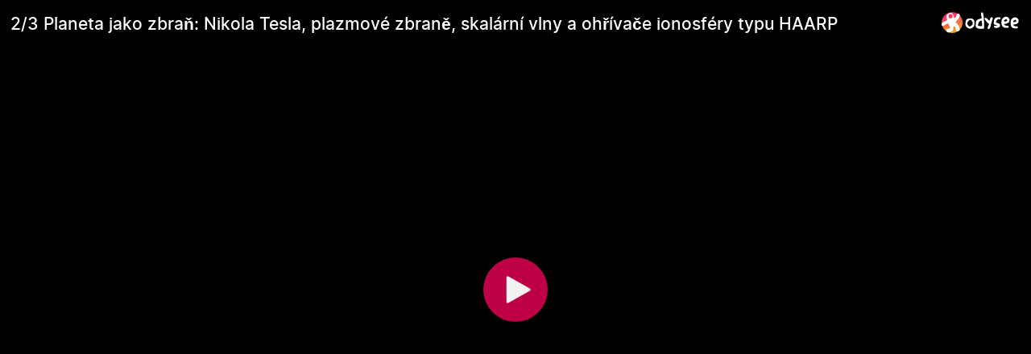

--- FILE ---
content_type: text/html; charset=utf-8
request_url: https://odysee.com/$/embed/planeta-2/fea0c1484b5c0336af1c282a5e0ab0e2f9cefe0b
body_size: 2308
content:
<!DOCTYPE html>
<html dir="ltr">
  <head>
    <meta charset="utf-8" />
    <meta name="viewport" content="width=device-width, initial-scale=1.0, maximum-scale=1.0, user-scalable=no" />
    <meta http-equiv="Pragma" content="no-cache" />
    <meta http-equiv="Cache-Control" content="no-cache, no-store, must-revalidate" />
    <meta http-equiv="Expires" content="0" />
    <meta name="viewport" content="width=device-width, initial-scale=1.0, maximum-scale=1.0, user-scalable=no">

    <link rel="preload" href="/public/font/v1/300.woff" as="font" type="font/woff" crossorigin />
    <link rel="preload" href="/public/font/v1/300i.woff" as="font" type="font/woff" crossorigin />
    <link rel="preload" href="/public/font/v1/400.woff" as="font" type="font/woff" crossorigin />
    <link rel="preload" href="/public/font/v1/400i.woff" as="font" type="font/woff" crossorigin />
    <link rel="preload" href="/public/font/v1/700.woff" as="font" type="font/woff" crossorigin />
    <link rel="preload" href="/public/font/v1/700i.woff" as="font" type="font/woff" crossorigin />    

    <!-- Global site tag (gtag.js) - Google Analytics -->
    <script async src="https://www.googletagmanager.com/gtag/js?id=G-BB8DNPB73F"></script>
    <script>
      window.dataLayer = window.dataLayer || [];
      function gtag() {
        dataLayer.push(arguments);
      }
      gtag('consent', 'default', {
        ad_storage: 'denied',
        analytics_storage: 'denied',
      });
      gtag('js', new Date());
      gtag('config', 'G-BB8DNPB73F');
    </script>
    
    <link rel="shortcut icon" href="/public/favicon_128.png" />

    <style>
      @font-face {
        font-family: 'Inter';
        font-style: normal;
        font-weight: 300;
        font-display: swap;
        src: url('/public/font/v1/300.woff') format('woff');
      }

      @font-face {
        font-family: 'Inter';
        font-style: italic;
        font-weight: 300;
        font-display: swap;
        src: url('/public/font/v1/300i.woff') format('woff');
      }

      @font-face {
        font-family: 'Inter';
        font-style: normal;
        font-weight: 400;
        font-display: swap;
        src: url('/public/font/v1/400.woff') format('woff');
      }

      @font-face {
        font-family: 'Inter';
        font-style: italic;
        font-weight: 400;
        font-display: swap;
        src: url('/public/font/v1/400i.woff') format('woff');
      }

      @font-face {
        font-family: 'Inter';
        font-style: normal;
        font-weight: 700;
        font-display: swap;
        src: url('/public/font/v1/700.woff') format('woff');
      }

      @font-face {
        font-family: 'Inter';
        font-style: italic;
        font-weight: 700;
        font-display: swap;
        src: url('/public/font/v1/700i.woff') format('woff');
      }
    </style>

    <link rel="icon" type="image/png" href="/public/favicon_128.png" /><meta charset="utf8"/><title>2/3 Planeta jako zbraň: Nikola Tesla, plazmové zbraně, skalární vlny a ohřívače ionosféry typu HAARP</title><meta name="description" content="Druhý díl se zabývá tématem vesmíru a vojenských aplikací spojených s ním. Úvodem se zmiňuje o předchozím dílu a poté se představí řada projektů a technologií využívaných v rámci vesmírného bojového v..."/><meta name="keywords" content="počasí,bouřka,planeta,klima,vesmír"/><meta name="theme-color" content="#ca004b"><meta property="og:description" content="Druhý díl se zabývá tématem vesmíru a vojenských aplikací spojených s ním. Úvodem se zmiňuje o předchozím dílu a poté se představí řada projektů a technologií využívaných v rámci vesmírného bojového v..."/><meta property="og:image" content="https://thumbnails.odycdn.com/card/s:1280:720/quality:85/plain/https://spee.ch/4/e8f4a710d44b7980.jpg"/><meta property="og:image:secure_url" content="https://thumbnails.odycdn.com/card/s:1280:720/quality:85/plain/https://spee.ch/4/e8f4a710d44b7980.jpg"/><meta property="og:image:width"  content="676"/><meta property="og:image:height"  content="380"/><meta property="og:locale" content="cs"/><meta property="og:site_name" content="Odysee"/><meta property="og:type" content="video.other"/><meta property="og:title" content="2/3 Planeta jako zbraň: Nikola Tesla, plazmové zbraně, skalární vlny a ohřívače ionosféry typu HAARP"/><meta property="og:url" content="https://odysee.com/@radiosvstudiotapinradio:5/planeta-2:f"/><link rel="canonical" content="https://odysee.com/@radiosvstudiotapinradio:5/planeta-2:f"/><link rel="alternate" type="application/json+oembed" href="https://odysee.com/$/oembed?url=https%3A%2F%2Fodysee.com%2F%40radiosvstudiotapinradio%3A5%2Fplaneta-2%3Af&format=json" title="2/3 Planeta jako zbraň: Nikola Tesla, plazmové zbraně, skalární vlny a ohřívače ionosféry typu HAARP" /><link rel="alternate" type="text/xml+oembed" href="https://odysee.com/$/oembed?url=https%3A%2F%2Fodysee.com%2F%40radiosvstudiotapinradio%3A5%2Fplaneta-2%3Af&format=xml" title="2/3 Planeta jako zbraň: Nikola Tesla, plazmové zbraně, skalární vlny a ohřívače ionosféry typu HAARP" /><meta property="og:video" content="https://odysee.com/%24/embed/%40radiosvstudiotapinradio%3A5%2Fplaneta-2%3Af" /><meta property="og:video:secure_url" content="https://odysee.com/%24/embed/%40radiosvstudiotapinradio%3A5%2Fplaneta-2%3Af" /><meta property="og:video:type" content="text/html" /><meta name="og:video:series" content="@radiosvstudiotapinradio"/><meta property="og:video:width" content="676"/><meta property="og:video:height" content="380"/><meta property="og:video:release_date" content="2023-08-30T14:45:49.000Z"/><meta property="og:video:duration" content="3767"/><meta name="twitter:title" content="2/3 Planeta jako zbraň: Nikola Tesla, plazmové zbraně, skalární vlny a ohřívače ionosféry typu HAARP"/><meta name="twitter:image" content="https://thumbnails.odycdn.com/card/s:1280:720/quality:85/plain/https://spee.ch/4/e8f4a710d44b7980.jpg"/><meta name="twitter:player:image" content="https://thumbnails.odycdn.com/card/s:1280:720/quality:85/plain/https://spee.ch/4/e8f4a710d44b7980.jpg"/><meta name="twitter:site" content="@OdyseeTeam"/><meta name="twitter:url" content="https://odysee.com/@radiosvstudiotapinradio:5/planeta-2:f"/><meta name="twitter:card" content="player"/><meta name="twitter:player" content="https://odysee.com/%24/embed/%40radiosvstudiotapinradio%3A5%2Fplaneta-2%3Af" /><meta name="twitter:player:width" content="676"><meta name="twitter:player:height" content="380"><meta property="fb:app_id" content="1673146449633983" /><meta name="fc:miniapp" content='{"version":"1","imageUrl":"https://thumbnails.odycdn.com/card/s:1280:720/quality:85/plain/https://spee.ch/4/e8f4a710d44b7980.jpg","button":{"title":"Watch on Odysee","action":{"type":"launch_miniapp","name":"Odysee","url":"https://odysee.com/$/embed/@radiosvstudiotapinradio:5/planeta-2:f","splashImageUrl":"https://odysee.com/public/favicon_128.png","splashBackgroundColor":"#ffffff"}}}'/><meta name="fc:frame" content='{"version":"next","imageUrl":"https://thumbnails.odycdn.com/card/s:1280:720/quality:85/plain/https://spee.ch/4/e8f4a710d44b7980.jpg","button":{"title":"Watch on Odysee","action":{"type":"launch_frame","name":"Odysee","url":"https://odysee.com/$/embed/@radiosvstudiotapinradio:5/planeta-2:f","splashImageUrl":"https://odysee.com/public/favicon_128.png","splashBackgroundColor":"#ffffff"}}}'/><meta name="fc:frame:image" content="https://thumbnails.odycdn.com/card/s:1280:720/quality:85/plain/https://spee.ch/4/e8f4a710d44b7980.jpg"/><meta name="fc:frame:button:1" content="Watch on Odysee"/><meta name="fc:frame:button:1:action" content="link"/><meta name="fc:frame:button:1:target" content="https://odysee.com/$/embed/@radiosvstudiotapinradio:5/planeta-2:f"/><meta name="fc:frame:button:2" content="Next ▶"/><meta name="fc:frame:button:2:action" content="post"/><meta name="fc:frame:post_url" content="https://odysee.com/$/frame"/><script src="https://cdn.jsdelivr.net/npm/@farcaster/miniapp-sdk/dist/index.min.js"></script>
<script>
(function() {
  function signalReady() {
    try {
      var sdk = (window.miniapp && window.miniapp.sdk) || window.sdk || (window.frame && window.frame.sdk);
      if (sdk && sdk.actions && typeof sdk.actions.ready === 'function') {
        sdk.actions.ready();
      }
      return true;
    } catch (e) {
      return false;
    }
  }

  var attempts = 0;
  var maxAttempts = 50;
  var checkAndSignal = setInterval(function() {
    attempts++;
    if (signalReady()) {
      clearInterval(checkAndSignal);
    } else if (attempts >= maxAttempts) {
      clearInterval(checkAndSignal);
      try {
        if (window.parent && window.parent.postMessage) {
          window.parent.postMessage({ type: 'miniapp-ready-timeout' }, '*');
        }
      } catch (e) {}
    }
  }, 100);
})();
</script>
<script type="application/ld+json">
{
  "@context": "https://schema.org",
  "@type": "VideoObject",
  "name": "2/3 Planeta jako zbraň: Nikola Tesla, plazmové zbraně, skalární vlny a ohřívače ionosféry typu HAARP",
  "description": "Druhý díl se zabývá tématem vesmíru a vojenských aplikací spojených s ním. Úvodem se zmiňuje o předchozím dílu a poté se představí řada projektů a technologií využívaných v rámci vesmírného bojového v...",
  "thumbnailUrl": "https://thumbnails.odycdn.com/card/s:1280:720/quality:85/plain/https://spee.ch/4/e8f4a710d44b7980.jpg",
  "uploadDate": "2023-08-30T14:45:49.000Z",
  "duration": "PT1H2M47S",
  "url": "https://odysee.com/@radiosvstudiotapinradio:5/planeta-2:f",
  "contentUrl": "https://player.odycdn.com/api/v3/streams/free/planeta-2/fea0c1484b5c0336af1c282a5e0ab0e2f9cefe0b/f99107.mp4",
  "embedUrl": "https://odysee.com/%24/embed/%40radiosvstudiotapinradio%3A5%2Fplaneta-2%3Af",
  "author": {
    "@type": "Person",
    "name": "Tapin-radio",
    "url": "https://odysee.com/@radiosvstudiotapinradio:5"
  },
  "thumbnail": {
    "@type": "ImageObject",
    "url": "https://thumbnails.odycdn.com/card/s:1280:720/quality:85/plain/https://spee.ch/4/e8f4a710d44b7980.jpg"
  },
  "keywords": "počasí,bouřka,planeta,klima,vesmír",
  "width": 676,
  "height": 380,
  "potentialAction": {
    "@type": "SeekToAction",
    "target": "https://odysee.com/@radiosvstudiotapinradio:5/planeta-2:f?t={seek_to_second_number}",
    "startOffset-input": "required name=seek_to_second_number"
  }
}
</script>

    

    <script src="/public/ui-202601301743.11a5245035.js" defer></script>
  </head>

  <body>
    <div id="app"></div>
  </body>
</html>
